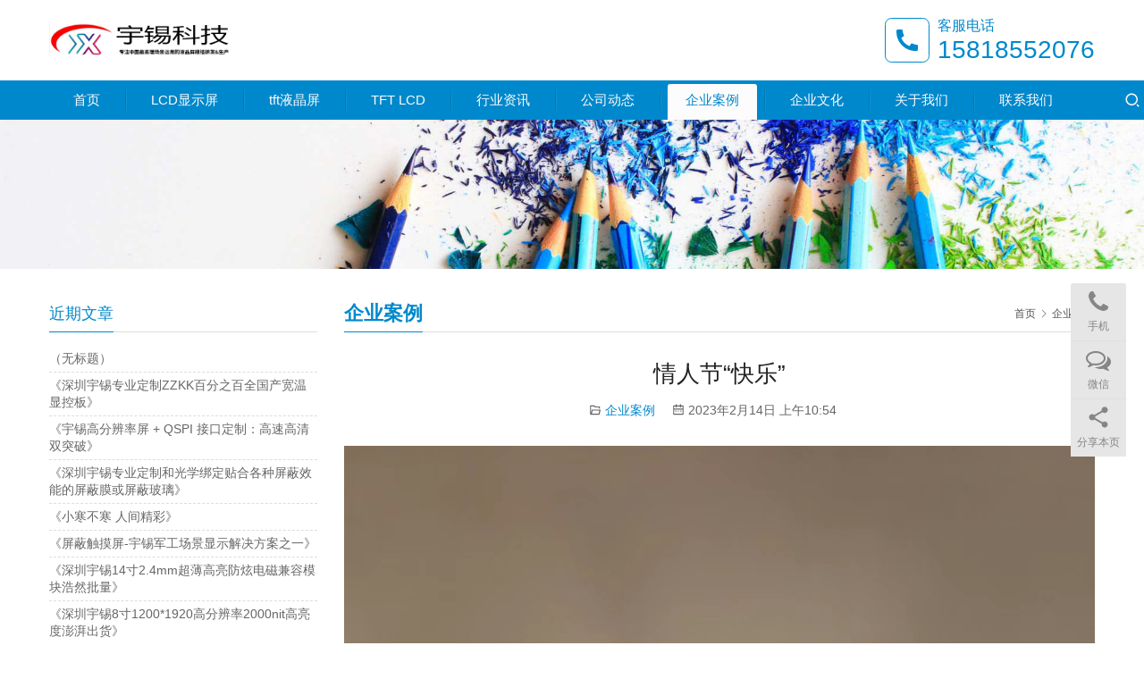

--- FILE ---
content_type: text/html; charset=UTF-8
request_url: https://www.dragonlcm.com/44611.html
body_size: 9781
content:
<!DOCTYPE html>
<html lang="zh-Hans">
<head>
<meta charset="UTF-8">
<meta http-equiv="X-UA-Compatible" content="IE=edge,chrome=1">
<meta name="renderer" content="webkit">
<meta name="viewport" content="initial-scale=1.0,user-scalable=no,maximum-scale=1,width=device-width,viewport-fit=cover">
<meta name="format-detection" content="telephone=no">
<title>情人节“快乐” | 宇锡科技</title>
<meta name="description" content="今朝若是同淋雪 此生也算共白头">
<meta property="og:type" content="article">
<meta property="og:url" content="https://www.dragonlcm.com/44611.html">
<meta property="og:site_name" content="宇锡科技">
<meta property="og:title" content="情人节“快乐”">
<meta property="og:image" content="https://www.dragonlcm.com/wp-content/uploads/2023/02/2023021410540365.jpg">
<meta property="og:description" content="今朝若是同淋雪 此生也算共白头">
<link rel="canonical" href="https://www.dragonlcm.com/44611.html">
<meta name="applicable-device" content="pc,mobile">
<meta http-equiv="Cache-Control" content="no-transform">
<link rel="shortcut icon" href="//www.wpcom.cn/favicon.ico">
<style id='wp-img-auto-sizes-contain-inline-css' type='text/css'>
img:is([sizes=auto i],[sizes^="auto," i]){contain-intrinsic-size:3000px 1500px}
/*# sourceURL=wp-img-auto-sizes-contain-inline-css */
</style>
<link rel='stylesheet' id='stylesheet-css' href='//www.dragonlcm.com/wp-content/uploads/wpcom/style.5.15.1.1746147754.css?ver=5.15.1' type='text/css' media='all' />
<link rel='stylesheet' id='font-awesome-css' href='https://www.dragonlcm.com/wp-content/themes/third/themer/assets/css/font-awesome.css?ver=5.15.1' type='text/css' media='all' />
<style id='wp-block-library-inline-css' type='text/css'>
:root{--wp-block-synced-color:#7a00df;--wp-block-synced-color--rgb:122,0,223;--wp-bound-block-color:var(--wp-block-synced-color);--wp-editor-canvas-background:#ddd;--wp-admin-theme-color:#007cba;--wp-admin-theme-color--rgb:0,124,186;--wp-admin-theme-color-darker-10:#006ba1;--wp-admin-theme-color-darker-10--rgb:0,107,160.5;--wp-admin-theme-color-darker-20:#005a87;--wp-admin-theme-color-darker-20--rgb:0,90,135;--wp-admin-border-width-focus:2px}@media (min-resolution:192dpi){:root{--wp-admin-border-width-focus:1.5px}}.wp-element-button{cursor:pointer}:root .has-very-light-gray-background-color{background-color:#eee}:root .has-very-dark-gray-background-color{background-color:#313131}:root .has-very-light-gray-color{color:#eee}:root .has-very-dark-gray-color{color:#313131}:root .has-vivid-green-cyan-to-vivid-cyan-blue-gradient-background{background:linear-gradient(135deg,#00d084,#0693e3)}:root .has-purple-crush-gradient-background{background:linear-gradient(135deg,#34e2e4,#4721fb 50%,#ab1dfe)}:root .has-hazy-dawn-gradient-background{background:linear-gradient(135deg,#faaca8,#dad0ec)}:root .has-subdued-olive-gradient-background{background:linear-gradient(135deg,#fafae1,#67a671)}:root .has-atomic-cream-gradient-background{background:linear-gradient(135deg,#fdd79a,#004a59)}:root .has-nightshade-gradient-background{background:linear-gradient(135deg,#330968,#31cdcf)}:root .has-midnight-gradient-background{background:linear-gradient(135deg,#020381,#2874fc)}:root{--wp--preset--font-size--normal:16px;--wp--preset--font-size--huge:42px}.has-regular-font-size{font-size:1em}.has-larger-font-size{font-size:2.625em}.has-normal-font-size{font-size:var(--wp--preset--font-size--normal)}.has-huge-font-size{font-size:var(--wp--preset--font-size--huge)}.has-text-align-center{text-align:center}.has-text-align-left{text-align:left}.has-text-align-right{text-align:right}.has-fit-text{white-space:nowrap!important}#end-resizable-editor-section{display:none}.aligncenter{clear:both}.items-justified-left{justify-content:flex-start}.items-justified-center{justify-content:center}.items-justified-right{justify-content:flex-end}.items-justified-space-between{justify-content:space-between}.screen-reader-text{border:0;clip-path:inset(50%);height:1px;margin:-1px;overflow:hidden;padding:0;position:absolute;width:1px;word-wrap:normal!important}.screen-reader-text:focus{background-color:#ddd;clip-path:none;color:#444;display:block;font-size:1em;height:auto;left:5px;line-height:normal;padding:15px 23px 14px;text-decoration:none;top:5px;width:auto;z-index:100000}html :where(.has-border-color){border-style:solid}html :where([style*=border-top-color]){border-top-style:solid}html :where([style*=border-right-color]){border-right-style:solid}html :where([style*=border-bottom-color]){border-bottom-style:solid}html :where([style*=border-left-color]){border-left-style:solid}html :where([style*=border-width]){border-style:solid}html :where([style*=border-top-width]){border-top-style:solid}html :where([style*=border-right-width]){border-right-style:solid}html :where([style*=border-bottom-width]){border-bottom-style:solid}html :where([style*=border-left-width]){border-left-style:solid}html :where(img[class*=wp-image-]){height:auto;max-width:100%}:where(figure){margin:0 0 1em}html :where(.is-position-sticky){--wp-admin--admin-bar--position-offset:var(--wp-admin--admin-bar--height,0px)}@media screen and (max-width:600px){html :where(.is-position-sticky){--wp-admin--admin-bar--position-offset:0px}}

/*# sourceURL=wp-block-library-inline-css */
</style><style id='global-styles-inline-css' type='text/css'>
:root{--wp--preset--aspect-ratio--square: 1;--wp--preset--aspect-ratio--4-3: 4/3;--wp--preset--aspect-ratio--3-4: 3/4;--wp--preset--aspect-ratio--3-2: 3/2;--wp--preset--aspect-ratio--2-3: 2/3;--wp--preset--aspect-ratio--16-9: 16/9;--wp--preset--aspect-ratio--9-16: 9/16;--wp--preset--color--black: #000000;--wp--preset--color--cyan-bluish-gray: #abb8c3;--wp--preset--color--white: #ffffff;--wp--preset--color--pale-pink: #f78da7;--wp--preset--color--vivid-red: #cf2e2e;--wp--preset--color--luminous-vivid-orange: #ff6900;--wp--preset--color--luminous-vivid-amber: #fcb900;--wp--preset--color--light-green-cyan: #7bdcb5;--wp--preset--color--vivid-green-cyan: #00d084;--wp--preset--color--pale-cyan-blue: #8ed1fc;--wp--preset--color--vivid-cyan-blue: #0693e3;--wp--preset--color--vivid-purple: #9b51e0;--wp--preset--gradient--vivid-cyan-blue-to-vivid-purple: linear-gradient(135deg,rgb(6,147,227) 0%,rgb(155,81,224) 100%);--wp--preset--gradient--light-green-cyan-to-vivid-green-cyan: linear-gradient(135deg,rgb(122,220,180) 0%,rgb(0,208,130) 100%);--wp--preset--gradient--luminous-vivid-amber-to-luminous-vivid-orange: linear-gradient(135deg,rgb(252,185,0) 0%,rgb(255,105,0) 100%);--wp--preset--gradient--luminous-vivid-orange-to-vivid-red: linear-gradient(135deg,rgb(255,105,0) 0%,rgb(207,46,46) 100%);--wp--preset--gradient--very-light-gray-to-cyan-bluish-gray: linear-gradient(135deg,rgb(238,238,238) 0%,rgb(169,184,195) 100%);--wp--preset--gradient--cool-to-warm-spectrum: linear-gradient(135deg,rgb(74,234,220) 0%,rgb(151,120,209) 20%,rgb(207,42,186) 40%,rgb(238,44,130) 60%,rgb(251,105,98) 80%,rgb(254,248,76) 100%);--wp--preset--gradient--blush-light-purple: linear-gradient(135deg,rgb(255,206,236) 0%,rgb(152,150,240) 100%);--wp--preset--gradient--blush-bordeaux: linear-gradient(135deg,rgb(254,205,165) 0%,rgb(254,45,45) 50%,rgb(107,0,62) 100%);--wp--preset--gradient--luminous-dusk: linear-gradient(135deg,rgb(255,203,112) 0%,rgb(199,81,192) 50%,rgb(65,88,208) 100%);--wp--preset--gradient--pale-ocean: linear-gradient(135deg,rgb(255,245,203) 0%,rgb(182,227,212) 50%,rgb(51,167,181) 100%);--wp--preset--gradient--electric-grass: linear-gradient(135deg,rgb(202,248,128) 0%,rgb(113,206,126) 100%);--wp--preset--gradient--midnight: linear-gradient(135deg,rgb(2,3,129) 0%,rgb(40,116,252) 100%);--wp--preset--font-size--small: 13px;--wp--preset--font-size--medium: 20px;--wp--preset--font-size--large: 36px;--wp--preset--font-size--x-large: 42px;--wp--preset--spacing--20: 0.44rem;--wp--preset--spacing--30: 0.67rem;--wp--preset--spacing--40: 1rem;--wp--preset--spacing--50: 1.5rem;--wp--preset--spacing--60: 2.25rem;--wp--preset--spacing--70: 3.38rem;--wp--preset--spacing--80: 5.06rem;--wp--preset--shadow--natural: 6px 6px 9px rgba(0, 0, 0, 0.2);--wp--preset--shadow--deep: 12px 12px 50px rgba(0, 0, 0, 0.4);--wp--preset--shadow--sharp: 6px 6px 0px rgba(0, 0, 0, 0.2);--wp--preset--shadow--outlined: 6px 6px 0px -3px rgb(255, 255, 255), 6px 6px rgb(0, 0, 0);--wp--preset--shadow--crisp: 6px 6px 0px rgb(0, 0, 0);}:where(.is-layout-flex){gap: 0.5em;}:where(.is-layout-grid){gap: 0.5em;}body .is-layout-flex{display: flex;}.is-layout-flex{flex-wrap: wrap;align-items: center;}.is-layout-flex > :is(*, div){margin: 0;}body .is-layout-grid{display: grid;}.is-layout-grid > :is(*, div){margin: 0;}:where(.wp-block-columns.is-layout-flex){gap: 2em;}:where(.wp-block-columns.is-layout-grid){gap: 2em;}:where(.wp-block-post-template.is-layout-flex){gap: 1.25em;}:where(.wp-block-post-template.is-layout-grid){gap: 1.25em;}.has-black-color{color: var(--wp--preset--color--black) !important;}.has-cyan-bluish-gray-color{color: var(--wp--preset--color--cyan-bluish-gray) !important;}.has-white-color{color: var(--wp--preset--color--white) !important;}.has-pale-pink-color{color: var(--wp--preset--color--pale-pink) !important;}.has-vivid-red-color{color: var(--wp--preset--color--vivid-red) !important;}.has-luminous-vivid-orange-color{color: var(--wp--preset--color--luminous-vivid-orange) !important;}.has-luminous-vivid-amber-color{color: var(--wp--preset--color--luminous-vivid-amber) !important;}.has-light-green-cyan-color{color: var(--wp--preset--color--light-green-cyan) !important;}.has-vivid-green-cyan-color{color: var(--wp--preset--color--vivid-green-cyan) !important;}.has-pale-cyan-blue-color{color: var(--wp--preset--color--pale-cyan-blue) !important;}.has-vivid-cyan-blue-color{color: var(--wp--preset--color--vivid-cyan-blue) !important;}.has-vivid-purple-color{color: var(--wp--preset--color--vivid-purple) !important;}.has-black-background-color{background-color: var(--wp--preset--color--black) !important;}.has-cyan-bluish-gray-background-color{background-color: var(--wp--preset--color--cyan-bluish-gray) !important;}.has-white-background-color{background-color: var(--wp--preset--color--white) !important;}.has-pale-pink-background-color{background-color: var(--wp--preset--color--pale-pink) !important;}.has-vivid-red-background-color{background-color: var(--wp--preset--color--vivid-red) !important;}.has-luminous-vivid-orange-background-color{background-color: var(--wp--preset--color--luminous-vivid-orange) !important;}.has-luminous-vivid-amber-background-color{background-color: var(--wp--preset--color--luminous-vivid-amber) !important;}.has-light-green-cyan-background-color{background-color: var(--wp--preset--color--light-green-cyan) !important;}.has-vivid-green-cyan-background-color{background-color: var(--wp--preset--color--vivid-green-cyan) !important;}.has-pale-cyan-blue-background-color{background-color: var(--wp--preset--color--pale-cyan-blue) !important;}.has-vivid-cyan-blue-background-color{background-color: var(--wp--preset--color--vivid-cyan-blue) !important;}.has-vivid-purple-background-color{background-color: var(--wp--preset--color--vivid-purple) !important;}.has-black-border-color{border-color: var(--wp--preset--color--black) !important;}.has-cyan-bluish-gray-border-color{border-color: var(--wp--preset--color--cyan-bluish-gray) !important;}.has-white-border-color{border-color: var(--wp--preset--color--white) !important;}.has-pale-pink-border-color{border-color: var(--wp--preset--color--pale-pink) !important;}.has-vivid-red-border-color{border-color: var(--wp--preset--color--vivid-red) !important;}.has-luminous-vivid-orange-border-color{border-color: var(--wp--preset--color--luminous-vivid-orange) !important;}.has-luminous-vivid-amber-border-color{border-color: var(--wp--preset--color--luminous-vivid-amber) !important;}.has-light-green-cyan-border-color{border-color: var(--wp--preset--color--light-green-cyan) !important;}.has-vivid-green-cyan-border-color{border-color: var(--wp--preset--color--vivid-green-cyan) !important;}.has-pale-cyan-blue-border-color{border-color: var(--wp--preset--color--pale-cyan-blue) !important;}.has-vivid-cyan-blue-border-color{border-color: var(--wp--preset--color--vivid-cyan-blue) !important;}.has-vivid-purple-border-color{border-color: var(--wp--preset--color--vivid-purple) !important;}.has-vivid-cyan-blue-to-vivid-purple-gradient-background{background: var(--wp--preset--gradient--vivid-cyan-blue-to-vivid-purple) !important;}.has-light-green-cyan-to-vivid-green-cyan-gradient-background{background: var(--wp--preset--gradient--light-green-cyan-to-vivid-green-cyan) !important;}.has-luminous-vivid-amber-to-luminous-vivid-orange-gradient-background{background: var(--wp--preset--gradient--luminous-vivid-amber-to-luminous-vivid-orange) !important;}.has-luminous-vivid-orange-to-vivid-red-gradient-background{background: var(--wp--preset--gradient--luminous-vivid-orange-to-vivid-red) !important;}.has-very-light-gray-to-cyan-bluish-gray-gradient-background{background: var(--wp--preset--gradient--very-light-gray-to-cyan-bluish-gray) !important;}.has-cool-to-warm-spectrum-gradient-background{background: var(--wp--preset--gradient--cool-to-warm-spectrum) !important;}.has-blush-light-purple-gradient-background{background: var(--wp--preset--gradient--blush-light-purple) !important;}.has-blush-bordeaux-gradient-background{background: var(--wp--preset--gradient--blush-bordeaux) !important;}.has-luminous-dusk-gradient-background{background: var(--wp--preset--gradient--luminous-dusk) !important;}.has-pale-ocean-gradient-background{background: var(--wp--preset--gradient--pale-ocean) !important;}.has-electric-grass-gradient-background{background: var(--wp--preset--gradient--electric-grass) !important;}.has-midnight-gradient-background{background: var(--wp--preset--gradient--midnight) !important;}.has-small-font-size{font-size: var(--wp--preset--font-size--small) !important;}.has-medium-font-size{font-size: var(--wp--preset--font-size--medium) !important;}.has-large-font-size{font-size: var(--wp--preset--font-size--large) !important;}.has-x-large-font-size{font-size: var(--wp--preset--font-size--x-large) !important;}
/*# sourceURL=global-styles-inline-css */
</style>

<style id='classic-theme-styles-inline-css' type='text/css'>
/*! This file is auto-generated */
.wp-block-button__link{color:#fff;background-color:#32373c;border-radius:9999px;box-shadow:none;text-decoration:none;padding:calc(.667em + 2px) calc(1.333em + 2px);font-size:1.125em}.wp-block-file__button{background:#32373c;color:#fff;text-decoration:none}
/*# sourceURL=/wp-includes/css/classic-themes.min.css */
</style>
<link rel='stylesheet' id='wwa-css' href='https://www.dragonlcm.com/wp-content/plugins/justweapp/css/style.css?ver=3.12.2' type='text/css' media='all' />
<script type="text/javascript" src="https://www.dragonlcm.com/wp-includes/js/jquery/jquery.min.js?ver=3.7.1" id="jquery-core-js"></script>
<script type="text/javascript" src="https://www.dragonlcm.com/wp-includes/js/jquery/jquery-migrate.min.js?ver=3.4.1" id="jquery-migrate-js"></script>
<link rel="EditURI" type="application/rsd+xml" title="RSD" href="https://www.dragonlcm.com/xmlrpc.php?rsd" />
<link rel="icon" href="//www.wpcom.cn/favicon.ico" sizes="32x32" />
<link rel="icon" href="//www.wpcom.cn/favicon.ico" sizes="192x192" />
<link rel="apple-touch-icon" href="//www.wpcom.cn/favicon.ico" />
<meta name="msapplication-TileImage" content="//www.wpcom.cn/favicon.ico" />
<!--[if lte IE 11]><script src="https://www.dragonlcm.com/wp-content/themes/third/js/update.js"></script><![endif]-->
<link rel='stylesheet' id='yarppRelatedCss-css' href='https://www.dragonlcm.com/wp-content/plugins/yet-another-related-posts-plugin/style/related.css?ver=5.30.10' type='text/css' media='all' />
</head>
<body class="wp-singular post-template-default single single-post postid-44611 single-format-standard wp-theme-third lang-cn">
<header id="header" class="header header-1 navbar-default">
    <div class="container header-1-logo">
        <div class="logo-wrap">
                        <div class="logo">
                <a href="https://www.dragonlcm.com/" rel="home"><img src="https://www.dragonlcm.com/wp-content/uploads/2024/03/third-logo1.png" alt="宇锡科技"></a>
            </div>
        </div>
                    <div class="tell-wrap">
                <div class="tell-icon">
                    <svg xmlns="http://www.w3.org/2000/svg" viewBox="0 0 24 24" width="24" height="24"><path fill="none" d="M0 0h24v24H0z"/><path d="M21 16.42v3.536a1 1 0 0 1-.93.998c-.437.03-.794.046-1.07.046-8.837 0-16-7.163-16-16 0-.276.015-.633.046-1.07A1 1 0 0 1 4.044 3H7.58a.5.5 0 0 1 .498.45c.023.23.044.413.064.552A13.901 13.901 0 0 0 9.35 8.003c.095.2.033.439-.147.567l-2.158 1.542a13.047 13.047 0 0 0 6.844 6.844l1.54-2.154a.462.462 0 0 1 .573-.149 13.901 13.901 0 0 0 4 1.205c.139.02.322.042.55.064a.5.5 0 0 1 .449.498z"/></svg>
                </div>
                <div class="tel">
                    <h3 class="tel-title">客服电话</h3>
                    <p class="tel-num">15818552076</p>
                </div>
            </div>
                <button type="button" class="navbar-toggle collapsed" data-toggle="collapse" data-target=".navbar-menu">
            <span class="icon-bar icon-bar-1"></span>
            <span class="icon-bar icon-bar-2"></span>
            <span class="icon-bar icon-bar-3"></span>
        </button>
    </div><!-- /.container -->
    <div class="header-menu">
        <div class="container">
            <nav class="collapse navbar-collapse navbar-menu">
                <ul id="menu-%e9%a1%b6%e9%83%a8%e5%af%bc%e8%88%aa%e8%8f%9c%e5%8d%95" class="nav navbar-nav"><li class="menu-item"><a href="https://www.dragonlcm.com/">首页</a></li>
<li class="menu-item"><a href="https://www.dragonlcm.com/lcd">LCD显示屏</a></li>
<li class="menu-item"><a href="https://www.dragonlcm.com/tft">tft液晶屏</a></li>
<li class="menu-item"><a href="https://www.dragonlcm.com/tft-lcd">TFT LCD</a></li>
<li class="menu-item"><a href="https://www.dragonlcm.com/industry-information">行业资讯</a></li>
<li class="menu-item"><a href="https://www.dragonlcm.com/company-dynamics">公司动态</a></li>
<li class="menu-item current-post-ancestor current-post-parent active"><a href="https://www.dragonlcm.com/case">企业案例</a></li>
<li class="menu-item"><a href="https://www.dragonlcm.com/news">企业文化</a></li>
<li class="menu-item"><a href="https://www.dragonlcm.com/about">关于我们</a></li>
<li class="menu-item"><a href="https://www.dragonlcm.com/contact">联系我们</a></li>
</ul><!-- /.navbar-collapse -->
                <div class="navbar-action">
                                            <div class="search-index">
                            <a class="search-icon" href="javascript:;"><i class="wpcom-icon wi"><svg aria-hidden="true"><use xlink:href="#wi-search"></use></svg></i></a>
                            <form class="search-form" action="https://www.dragonlcm.com" method="get" role="search">
    <input type="text" class="keyword" name="s" placeholder="输入关键词搜索..." value="">
    <button type="submit" class="submit"><i class="wpcom-icon wi"><svg aria-hidden="true"><use xlink:href="#wi-search"></use></svg></i></button>
</form>                        </div><!-- /.search-index -->
                                                                            </div>
            </nav>
        </div>
    </div>
</header><div id="wrap" class="header-1-wrap">    <div class="banner"><img src="https://www.dragonlcm.com/wp-content/themes/third/images/banner.jpg" alt="banner"></div>
    <div class="container wrap">
        <div class="main">
            <div class="page-title clearfix" id="j-post-head">
                <ol class="breadcrumb" vocab="https://schema.org/" typeof="BreadcrumbList"><li class="home" property="itemListElement" typeof="ListItem"><a href="https://www.dragonlcm.com" property="item" typeof="WebPage"><span property="name" class="hide">宇锡科技</span>首页</a><meta property="position" content="1"></li><li property="itemListElement" typeof="ListItem"><i class="wpcom-icon wi"><svg aria-hidden="true"><use xlink:href="#wi-arrow-right-3"></use></svg></i><a href="https://www.dragonlcm.com/case" property="item" typeof="WebPage"><span property="name">企业案例</span></a><meta property="position" content="2"></li></ol>                <h3 class="title pull-left" id="j-title"><span>企业案例</span></h3>
            </div>
                        <div class="entry">
                <h1 class="entry-title">情人节“快乐”</h1>
                <div class="entry-meta">
                                        <span><i class="wpcom-icon wi"><svg aria-hidden="true"><use xlink:href="#wi-folder-open"></use></svg></i> <a href="https://www.dragonlcm.com/case" rel="category tag">企业案例</a></span>
                    <time class="entry-date published" datetime="2023-02-14T10:54:53+08:00" pubdate>
                        <i class="wpcom-icon wi"><svg aria-hidden="true"><use xlink:href="#wi-date"></use></svg></i> 2023年2月14日 上午10:54                    </time>
                                    </div>
                <div class="entry-content">
                    <p><noscript><img fetchpriority="high" decoding="async" class="alignnone size-full wp-image-44612" src="https://www.dragonlcm.com/wp-content/uploads/2023/02/2023021410540365.jpg" alt="情人节“快乐”" width="1280" height="1706" /></noscript><img fetchpriority="high" decoding="async" class="alignnone size-full wp-image-44612 j-lazy" src="https://www.dragonlcm.com/wp-content/themes/third/themer/assets/images/lazy.png" data-original="https://www.dragonlcm.com/wp-content/uploads/2023/02/2023021410540365.jpg" alt="情人节“快乐”" width="1280" height="1706" /></p>
<p style="text-align: center;">今朝若是同淋雪<br />此生也算共白头</p>
<div class='yarpp yarpp-related yarpp-related-website yarpp-template-list'>
<!-- YARPP List -->
<h3>相关文章：</h3><ol>
<li><a href="https://www.dragonlcm.com/25530.html" rel="bookmark" title="专业宽温屏幕带触摸总成研发生产厂家">专业宽温屏幕带触摸总成研发生产厂家</a></li>
<li><a href="https://www.dragonlcm.com/25537.html" rel="bookmark" title="洗拖一体机所用液晶屏的选择">洗拖一体机所用液晶屏的选择</a></li>
<li><a href="https://www.dragonlcm.com/35412.html" rel="bookmark" title="医疗7寸液晶屏哪家好？工控液晶屏厂哪家专业？">医疗7寸液晶屏哪家好？工控液晶屏厂哪家专业？</a></li>
<li><a href="https://www.dragonlcm.com/a40743.html" rel="bookmark" title="带屏幕的键盘才是最酷的键盘，哪家屏厂在做长条屏？">带屏幕的键盘才是最酷的键盘，哪家屏厂在做长条屏？</a></li>
</ol>
</div>
                                    </div>
                <div class="entry-footer">
                    <div class="entry-tag"></div>
                    <div class="entry-page">
                        <p>上一篇：<a href="https://www.dragonlcm.com/44583.html" rel="prev">深圳宇锡（Yousee），三省吾身</a></p>
                        <p>下一篇：<a href="https://www.dragonlcm.com/44688.html" rel="next">慎终追远，砥砺前行</a></p>
                    </div>
                </div>
                <h3 class="entry-related-title">相关推荐</h3><ul class="entry-related "><li class="related-item"><a href="https://www.dragonlcm.com/48633.html" title="《深圳宇锡升级3.7寸Amoled 800*480串口-40℃低温工作屏模组》">《深圳宇锡升级3.7寸Amoled 800*480串口-40℃低温工作屏模组》</a></li><li class="related-item"><a href="https://www.dragonlcm.com/46806.html" title="《深圳宇锡领跑船载设备屏幕需求》">《深圳宇锡领跑船载设备屏幕需求》</a></li><li class="related-item"><a href="https://www.dragonlcm.com/47421.html" title="《电磁屏蔽材料看深圳，电磁屏蔽模组厂看宇锡》">《电磁屏蔽材料看深圳，电磁屏蔽模组厂看宇锡》</a></li><li class="related-item"><a href="https://www.dragonlcm.com/46641.html" title="《深圳宇锡AI PC专用屏开始调试》">《深圳宇锡AI PC专用屏开始调试》</a></li><li class="related-item"><a href="https://www.dragonlcm.com/48725.html" title="《深圳宇锡6.55寸全国产化柔性800nit高亮阳光下可视，无摄像头孔Amoled模组》">《深圳宇锡6.55寸全国产化柔性800nit高亮阳光下可视，无摄像头孔Amoled模组》</a></li><li class="related-item"><a href="https://www.dragonlcm.com/46410.html" title="深圳宇锡不止研发&#038;生产-40℃低温屏幕">深圳宇锡不止研发&#038;生产-40℃低温屏幕</a></li><li class="related-item"><a href="https://www.dragonlcm.com/44907.html" title="-40℃低温工作OLED显示带触摸带屏蔽总成超市—深圳宇锡">-40℃低温工作OLED显示带触摸带屏蔽总成超市—深圳宇锡</a></li><li class="related-item"><a href="https://www.dragonlcm.com/26564.html" title="小尺寸长条型TFT屏幕有哪些产品？">小尺寸长条型TFT屏幕有哪些产品？</a></li><li class="related-item"><a href="https://www.dragonlcm.com/49085.html" title="《深圳宇锡屏幕邦定bonding和绑屏贴合》">《深圳宇锡屏幕邦定bonding和绑屏贴合》</a></li><li class="related-item"><a href="https://www.dragonlcm.com/46501.html" title="深圳宇锡专业-40℃工作，全国产化液晶屏模组定制">深圳宇锡专业-40℃工作，全国产化液晶屏模组定制</a></li></ul>                            </div>
                    </div>
                    <aside class="hidden-xs sidebar">
                
		<div class="widget widget_recent_entries">
		<h3 class="widget-title"><span>近期文章</span></h3>
		<ul>
											<li>
					<a href="https://www.dragonlcm.com/49488.html">（无标题）</a>
									</li>
											<li>
					<a href="https://www.dragonlcm.com/49484.html">《深圳宇锡专业定制ZZKK百分之百全国产宽温显控板》</a>
									</li>
											<li>
					<a href="https://www.dragonlcm.com/49461.html">《宇锡高分辨率屏 + QSPI 接口定制：高速高清双突破》</a>
									</li>
											<li>
					<a href="https://www.dragonlcm.com/49450.html">《深圳宇锡专业定制和光学绑定贴合各种屏蔽效能的屏蔽膜或屏蔽玻璃》</a>
									</li>
											<li>
					<a href="https://www.dragonlcm.com/49440.html">《小寒不寒  人间精彩》</a>
									</li>
											<li>
					<a href="https://www.dragonlcm.com/49426.html">《屏蔽触摸屏-宇锡军工场景显示解决方案之一》</a>
									</li>
											<li>
					<a href="https://www.dragonlcm.com/49419.html">《深圳宇锡14寸2.4mm超薄高亮防炫电磁兼容模块浩然批量》</a>
									</li>
											<li>
					<a href="https://www.dragonlcm.com/49416.html">《深圳宇锡8寸1200*1920高分辨率2000nit高亮度澎湃出货》</a>
									</li>
											<li>
					<a href="https://www.dragonlcm.com/49403.html">《深圳宇锡全国产化9寸Amoled高分辨率出鞘》</a>
									</li>
											<li>
					<a href="https://www.dragonlcm.com/49395.html">《深圳宇锡祝领导老师朋友冬至快乐，万事胜意》</a>
									</li>
											<li>
					<a href="https://www.dragonlcm.com/49382.html">《特种屏幕模组魔术师——深圳宇锡》</a>
									</li>
											<li>
					<a href="https://www.dragonlcm.com/49374.html">《极地严寒不卡顿，沙漠酷暑仍清晰！宇锡国产屏为卫星终端注入 “全天候战斗力”》</a>
									</li>
											<li>
					<a href="https://www.dragonlcm.com/49362.html">《深圳宇锡战略合作电磁兼容实验室兜底电磁兼容》</a>
									</li>
											<li>
					<a href="https://www.dragonlcm.com/49356.html">宇锡 8.4 寸特种飞机屏：特种飞行的 “可靠眼”</a>
									</li>
											<li>
					<a href="https://www.dragonlcm.com/49344.html">《光学设备首选！3.92 英寸黄金尺寸 + 宇锡全场景定制》</a>
									</li>
											<li>
					<a href="https://www.dragonlcm.com/49334.html">《深圳宇锡大雪气节发布14寸2880*1800高分辨率超轻薄配置-43℃低温工作模组》</a>
									</li>
											<li>
					<a href="https://www.dragonlcm.com/49325.html">《宇锡推出工作温度-45~70C°国产化信号板》</a>
									</li>
											<li>
					<a href="https://www.dragonlcm.com/49315.html">非 COF・STM32 直驱・多接口｜深圳宇锡 OTM8009A 加持屏</a>
									</li>
											<li>
					<a href="https://www.dragonlcm.com/49290.html">《全国首款8寸器件级穿透ZZKK百分之百全国产化触摸屏在深圳宇锡出炉》</a>
									</li>
											<li>
					<a href="https://www.dragonlcm.com/49281.html">《深圳宇锡4.39寸AMOLED568*1210高分辨率模组顺利猎装》</a>
									</li>
					</ul>

		</div>            </aside>
            </div>
</div>
<footer class="footer width-footer-bar">
    <div class="container">
        <ul class="footer-menu hidden-xs"><li id="menu-item-44138" class="menu-item menu-item-44138"><a href="https://www.dragonlcm.com/sitemap.xml">XML站长地图</a></li>
<li id="menu-item-44139" class="menu-item menu-item-44139"><a href="https://www.dragonlcm.com/sitemap.html">Html 站长地图</a></li>
</ul>        <div class="copyright">
            <p>Copyright © 2018 dragonlcm 版权所有 <a href="https://beian.miit.gov.cn">粤ICP备20024039号</a> Powered by <a href="http://www.dragonlcm.com">宇锡科技</a></p>
        </div>
    </div>
</footer>
            <div class="action action-style-1 action-color-0 action-pos-0" style="bottom:20%;">
                                                <div class="action-item">
                                    <i class="wpcom-icon fa fa-phone action-item-icon"></i>                                    <span>手机</span>                                    <div class="action-item-inner action-item-type-2">
                                        <p><span style="font-size: 36px;">邹总：15818552076</span></p>
                                    </div>
                                </div>
                                                                                    <div class="action-item">
                                    <i class="wpcom-icon fa fa-comments-o action-item-icon"></i>                                    <span>微信</span>                                    <div class="action-item-inner action-item-type-1">
                                        <img class="action-item-img" src="https://www.dragonlcm.com/wp-content/uploads/2022/02/1.jpg" alt="微信">                                    </div>
                                </div>
                                                                                        <div class="action-item j-share">
                        <i class="wpcom-icon wi action-item-icon"><svg aria-hidden="true"><use xlink:href="#wi-share"></use></svg></i>                        <span>分享本页</span>                    </div>
                                    <div class="action-item gotop j-top">
                        <i class="wpcom-icon wi action-item-icon"><svg aria-hidden="true"><use xlink:href="#wi-arrow-up-2"></use></svg></i>                        <span>返回顶部</span>                    </div>
                            </div>
                    <div class="footer-bar">
                                    <div class="fb-item">
                                                    <a href="https://www.dragonlcm.com/wp-content/uploads/2022/02/1.jpg" class="j-footer-bar-qrcode">
                                <i class="wpcom-icon fa fa-comments-o fb-item-icon"></i>                                <span>微信</span>
                            </a>
                                            </div>
                                    <div class="fb-item">
                                                    <a href="tel:15818552076">
                                <i class="wpcom-icon fa fa-phone fb-item-icon"></i>                                <span>手机</span>
                            </a>
                                            </div>
                            </div>
        <script type="speculationrules">
{"prefetch":[{"source":"document","where":{"and":[{"href_matches":"/*"},{"not":{"href_matches":["/wp-*.php","/wp-admin/*","/wp-content/uploads/*","/wp-content/*","/wp-content/plugins/*","/wp-content/themes/third/*","/*\\?(.+)"]}},{"not":{"selector_matches":"a[rel~=\"nofollow\"]"}},{"not":{"selector_matches":".no-prefetch, .no-prefetch a"}}]},"eagerness":"conservative"}]}
</script>
<script type="text/javascript" id="main-js-extra">
/* <![CDATA[ */
var _wpcom_js = {"webp":"","ajaxurl":"https://www.dragonlcm.com/wp-admin/admin-ajax.php","theme_url":"https://www.dragonlcm.com/wp-content/themes/third","slide_speed":"5000","is_admin":"0","lang":"zh_CN","js_lang":{"share_to":"\u5206\u4eab\u5230: ","copy_done":"\u590d\u5236\u6210\u529f\uff01","copy_fail":"\u6d4f\u89c8\u5668\u6682\u4e0d\u652f\u6301\u62f7\u8d1d\u529f\u80fd","confirm":"\u786e\u5b9a","qrcode":"\u4e8c\u7ef4\u7801"},"share":"1","lightbox":"1","post_id":"44611"};
//# sourceURL=main-js-extra
/* ]]> */
</script>
<script type="text/javascript" src="https://www.dragonlcm.com/wp-content/themes/third/js/main.js?ver=5.15.1" id="main-js"></script>
<script type="text/javascript" src="https://www.dragonlcm.com/wp-content/themes/third/themer/assets/js/icons-2.8.8.js?ver=5.15.1" id="wpcom-icons-js"></script>
<script type="text/javascript" id="wwa-js-extra">
/* <![CDATA[ */
var _wwa_js = {"ajaxurl":"https://www.dragonlcm.com/wp-admin/admin-ajax.php","post_id":"44611","rewarded":""};
//# sourceURL=wwa-js-extra
/* ]]> */
</script>
<script type="text/javascript" src="https://www.dragonlcm.com/wp-content/plugins/justweapp/js/script.js?ver=3.12.2" id="wwa-js"></script>
<script>
(function(){
var src = "https://jspassport.ssl.qhimg.com/11.0.1.js?d182b3f28525f2db83acfaaf6e696dba";
document.write('<script src="' + src + '" id="sozz"><\/script>');
})();
</script>



<script>
var _hmt = _hmt || [];
(function() {
  var hm = document.createElement("script");
  hm.src = "https://hm.baidu.com/hm.js?46a17cee61fd61eef33819485230dfff";
  var s = document.getElementsByTagName("script")[0]; 
  s.parentNode.insertBefore(hm, s);
})();
</script>

    <script type="application/ld+json">
        {
            "@context": "https://schema.org",
            "@type": "Article",
            "@id": "https://www.dragonlcm.com/44611.html",
            "url": "https://www.dragonlcm.com/44611.html",
            "headline": "情人节“快乐”",
             "image": "https://www.dragonlcm.com/wp-content/uploads/2023/02/2023021410540365.jpg",
             "description": "今朝若是同淋雪此生也算共白头 相关文章： 专业宽温屏幕带触摸总成研发生产厂家 洗拖一体机所用液晶屏的选择 医疗7寸液晶屏哪家好？工控液晶屏厂哪家专业？ 带屏幕的键盘才是最酷的键盘，哪家屏厂在做长条屏？",
            "datePublished": "2023-02-14T10:54:53+08:00",
            "dateModified": "2023-02-14T10:54:53+08:00",
            "author": {"@type":"Person","name":"dragonlcm","url":"https://www.dragonlcm.com/author/dragonlcm27958"}        }
    </script>
</body>
</html>